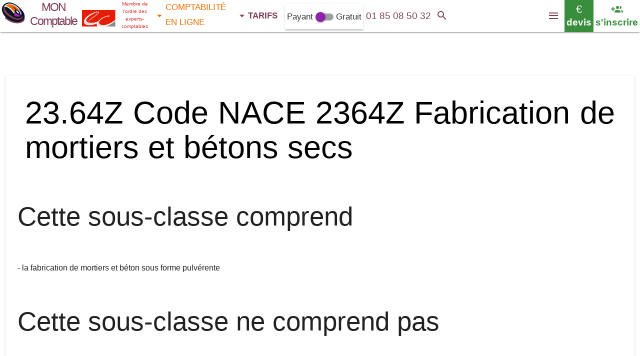

--- FILE ---
content_type: text/html; charset=utf-8
request_url: https://nace.comptable-en-ligne.fr/2364Z
body_size: 7883
content:
<!DOCTYPE html><html xml:lang="fr" lang="fr"><head><title>2364Z Fabrication de mortiers et bétons secs</title><meta name="description" content="Comprend la fabrication de mortiers et béton sous forme pulvérente Ne comprend pas la fabrication des ciments colles (cf. 20.52Z)la fabrication de"><link rel="canonical" href="https://nace.comptable-en-ligne.fr/2364Z"><meta name="robots" CONTENT="INDEX,FOLLOW,ALL"><meta name="GOOGLEBOT" CONTENT="INDEX,FOLLOW,ALL"><meta property="og:locale" content="fr_FR"/><meta property="og:type" content="website"/><meta property="og:title" content="2364Z Fabrication de mortiers et bétons secs"/><meta property="og:description" content=""/><meta property="og:url" content="https://nace.comptable-en-ligne.fr/2364Z"/><meta property="og:site_name" content="Mon Comptable en ligne"><meta property="og:image" content="/comptabilite-en-ligne/i/expert-comptable.png"><meta name="apple-itunes-app" content="app-id=1258516839"><link rel="alternate" type="application/rss+xml" title="[RSS] Informations Fiscales Comptable en ligne" href="https://comptable-en-ligne.fr/rss.php"><META NAME="author" CONTENT="Comptable En Ligne"><META NAME="Category" CONTENT="Accounting"><link rel="shortcut icon" href="/comptabilite-en-ligne/i/favicon.ico" /><link rel="stylesheet" href="/comptabilite-en-ligne/i/global1.css"><meta name="viewport" content="width=device-width, initial-scale=1.0"><link rel="stylesheet" href="/comptabilite-en-ligne/i/materialize100.2.min.css"><link rel="stylesheet" href="/comptabilite-en-ligne/i/mat-icon.css"></head><body><nav class="white sticky" role="navigation" style="min-height:64px;height:64px"><input id="color" value="bordeaux darken-1" type="hidden"><header class="nav-wrapper"><div id="tit" style="background-color:#fff;text-align:center;"><a href='https://comptable-en-ligne.fr/'><img style='' src='/comptabilite-en-ligne/i/expert-comptable-ukr.png' height='50' width='50' alt='MON Comptable En Ligne'></a><a href="https://comptable-en-ligne.fr/" class="titre valign-wrapper bordeaux-text"><span id="titre_0">MON Comptable </span> </a></div><script type="application/ld+json">{"@context":"http://schema.org","@type":"Corporation","url":"https://comptable-en-ligne.fr","name":"MON Comptable &reg;","image":"https://comptable-en-ligne.fr/comptabilite-en-ligne/i/expert-comptable.png","telephone":"+33185085032","logo":"https://comptable-en-ligne.fr/comptabilite-en-ligne/i/expert-comptable.png","contactPoint":[{"@type":"ContactPoint","telephone":"+33185085032","contactType":"customer service","contactOption":["TollFree"],"availableLanguage":["French","English"],"areaServed":"FR"}]}</script><script type="application/ld+json">{"@context":"http://schema.org","@type":"Person","name":"MON Comptable &reg;","url":"https://comptable-en-ligne.fr","sameAs":["http://www.linkedin.com/in/MONComptable","https://twitch.com/comptatoo"]}</script><script type="application/ld+json">{"@context":"http://schema.org","@type": "BreadcrumbList","itemListElement":[{"@type":"ListItem","position":1,"item":{"@id":"https://comptable-en-ligne.fr/cabinet-expert-comptable/cabinet-expert-comptable.php","name":"Expert-Comptable"}},{"@type":"ListItem","position":2,"item":{"@id":"https://comptable-en-ligne.fr/comptabilite-en-ligne/comptabilite-en-ligne.php","name":"Comptabilité en ligne"}},{"@type":"ListItem","position":3,"item":{"@id":"https://comptable-en-ligne.fr/expertise-comptable/tarifs.php","name":"Tarifs"}}]}</script><a name="top"></a><ul id="solutions" class="dropdown-content collection bordeaux-text"><li class="collection-item"><span class="title" style="padding:0"><a href="https://comptable-en-ligne.fr/cabinet-expert-comptable/cabinet-expert-comptable.php" title="Notre cabinet, notre philosophie" class="purple-text"><i class="mdi-navigation-check purple-text left"></i> Réseau Expert Comptable</a></span><p>Nos experts-comptables, mêmes services, mêmes tarifs</p></li></ul><ul id="services" class="dropdown-content collection orange-text"><li class="collection-item"><span class="title" style="padding:0"><a href="https://comptable-en-ligne.fr/comptabilite-en-ligne/comptabilite-en-ligne.php" title="Logiciel de comptabilité Web offert pour visualiser votre comptabilité en temps réel" class="orange-text"><i class="mdi-device-devices orange-text left"></i> Comptabilité En Ligne</a></span><p>Logiciel de comptabilité Web offert pour visualiser votre comptabilité en temps réel</p></li><li class="collection-item" onClick="location.href='https://comptable-en-ligne.fr/expertise-comptable/createurs.php'"><span class="title" style="padding:0"><a href="https://comptable-en-ligne.fr/expertise-comptable/createurs.php" title="Nous vous aidons à immatriculer votre Organisation, produire un Prévisionnel bancaire" class="orange-text"><i class="mdi-action-trending-up orange-text left"></i> Aide aux Créateurs</a></span> <p>Nous vous aidons à immatriculer votre Organisation</p></li></ul><ul id="tarifs" class="dropdown-content collection bordeaux-text"><li class="collection-item"><span class="title" style="padding:0"><a href="https://comptable-en-ligne.fr/expertise-comptable/tarifs.php#previsionnel" title="Budget prévisionnel certifié 3 / 5 ans en 48 heures / 24 heures / 12 heures" class="purple-text"><i class="mdi-av-my-library-books purple-text left"></i> Prévisionnel Certifié</a></span> <p>Budget prévisionnel certifié 3 / 5 ans en 48 heures / 24 heures / 12 heures dès <b>149.9 € HT</b></p></li><li class="collection-item" onClick="location.href='https://comptable-en-ligne.fr/expertise-comptable/tarifs.php#creation'"><span class="title" style="padding:0"><a href="https://comptable-en-ligne.fr/expertise-comptable/tarifs.php#creation" title="Tarifs des prestations création" class="deep-purple-text"><i class="mdi-action-trending-up deep-purple-text left"></i> Créateurs</a></span> <p>Tarifs des prestations création EI dès <b>39.9 € HT</b> Société dès <b>139 € HT</b></p></li><li class="collection-item"><span class="title" style="padding:0"><a href="https://comptable-en-ligne.fr/expertise-comptable/tarifs.php#immo" title="Tarifs des prestations pour les activités immobilières" class="grey-text"><i class="mdi-action-home grey-text left"></i> Immobilier</a></span> <p>Tarifs des prestations pour les activités immobilières dès <b>209 € HT annuel</b></p></li><li class="collection-item"><span class="title" style="padding:0"><a href="https://comptable-en-ligne.fr/expertise-comptable/tarifs.php#bic" title="Tarifs des prestations pour les BIC" class="blue-text"><i class="mdi-editor-format-paint blue-text left"></i> BIC</a></span> <p>Tarifs des prestations pour les BIC dès <b>24.9 € HT par mois</b></p></li><li class="collection-item"><span class="title" style="padding:0"><a href="https://comptable-en-ligne.fr/expertise-comptable/tarifs.php#bnc" title="Tarifs des prestations pour les Bénéfices Non Commerciaux" class="orange-text"><i class="mdi-maps-local-hospital orange-text left"></i> BNC</a></span> <p>Tarifs des prestations pour les Bénéfices Non Commerciaux dès <b>34.9 € HT mensuel</b></p></li><li class="collection-item"><span class="title" style="padding:0"><a href="https://comptable-en-ligne.fr/expertise-comptable/tarifs.php#ba" title="Tarifs pour les bénéfices agricoles / secteur agricole" class="green-text text-darken-2"><i class="mdi-image-nature-people green-text text-darken-2 left"></i> Bénéfice agricole</a></span> <p>Tarifs pour les bénéfices agricoles / secteur agricole <b>dès 24.9 € HT mensuel</b></p></li><li class="collection-item"><span class="title" style="padding:0"><a href="https://comptable-en-ligne.fr/expertise-comptable/tarifs.php#bilan" title="Tarifs des bilans certifiés annuels 2033 2050 2035 2139" class="red-text text-darken-4"><i class="mdi-action-assignment-turned-in red-text text-darken-4 left"></i> Bilan</a></span> <p>Tarifs des bilans certifiés annuels 2033 2050 2035 2139 <b>dès 209 € HT</b></p></li></ul><div class="valign-wrapper left " title="Les Experts-Comptables membres du réseau MON Comptable sont inscrits au tableau de l'ordre des Experts Comptables Paris île de France"> <img src="/comptabilite-en-ligne/i/conseil-superieur-de-l-ordre-experts-comptables-light.png" height="35" width="73" style="margin-top:10px" alt="Ordre des Experts Comptables Paris île de France" id="imgconseildelordre"><div style="padding:0;margin:0;" class="red-text text-darken-2 center-align" id="conseildelordre">Membre de l'ordre des experts-comptables</div></div><ul class="left valign-wrapper"><li id="menu1" style="width:142px;line-height:30px"><a href="https://comptable-en-ligne.fr/cabinet-expert-comptable/cabinet-expert-comptable.php" class="purple-text dropdown-button" data-activates="solutions" style="padding-right:0;padding-left:5px;font-size:17px"><i class="mdi-navigation-arrow-drop-down left" style="margin-right:0"></i> EXPERT COMPTABLE</a></li><li id="menu2" style="width:165px;line-height:30px"><a href="https://comptable-en-ligne.fr/comptabilite-en-ligne/comptabilite-en-ligne.php" class="orange-text dropdown-button" data-activates="services" style="padding-right:0;padding-left:5px;font-size:17px"><i class="mdi-navigation-arrow-drop-down left" style="margin-right:0"></i> COMPTABILITÉ EN LIGNE</a></li><li id="menu4"><a href="https://comptable-en-ligne.fr/expertise-comptable/tarifs.php" class="dropdown-button" data-activates="tarifs" style="padding-left:5px;font-size:17px"> <b class="bordeaux-text"><i class="mdi-navigation-arrow-drop-down left" style="margin-right:0"></i> TARIFS</b></a></li><li id="alternativegratuite" class="valign-wrapper card-panel" onClick="location.href='https://comptatoo.fr/#nouvelutilisateur'"><div class="switch"> <label> Payant <input type="checkbox" id="version" onchange="if($(this).prop('checked')){location.href='https://comptatoo.fr/#nouvelutilisateur'}"> <span class="lever"></span> Gratuit </label> </div></li></ul><div class="nav-tel left center-align bordeaux-text" ><a href="tel:+33185085032" style="font-size:19px;width:100%" class="valign-wrapper center-align" rel="nofollow" title="Appeler le 0185085032"> <span id="telbox" style="width:100%" class="bordeaux-text">01 85 08 50 32 </span></a></div><a name='tchat'></a><div class="nav-email valign-wrapper center-align" title="mon@comptable-en-ligne.fr" style="display:none"><a href="mailto:mon@comptable-en-ligne.fr" class="valign-wrapper" rel="nofollow"><i class="mdi-communication-email valign-wrapper bordeaux-text"></i></a></div> <a href="#callback"><div class="center-align valign-wrapper left red-text text-darken-3" style="max-width:167px;height:64px;line-height:12px;font-size:11px;cursor:pointer" id="heureOuverture" onClick="chatWith('MON_COMPTABLE');toggleChatBoxGrowth('MON_COMPTABLE');"><span id="battementCoeur" style="display:none;height:initial;padding-left:0.3rem;padding-right:0.1rem" class="hide-on-small-only" title="ouvert de 9h à 17h lundi, mardi, jeudi, vendredi"><i class="mdi-toggle-radio-button-on small"></i></span><span id="txtheureOuverture">ouvert de 9h à 17h lundi, mardi, jeudi, vendredi<span id='domtom'></span></span></div></a><div class="nav-search valign-wrapper center-align"><a href="#q" class="valign-wrapper" onclick="$('#searchbar').show();setTimeout(function(){$('#q').focus()},500);" title="rechercher sur le site"><i class="mdi-action-search valign-wrapper bordeaux-text"></i></a></div><div class="nav-comptatoo tooltipped valign-wrapper center-align white" data-position="bottom" data-delay="40" data-tooltip="ouvrir son compte comptabilité en ligne <b>gratuitement</b> sur comptatoo.fr" title="Comptabilité en ligne"><a href="https://comptatoo.fr/#nouvelutilisateur" class="green-text" target="_blank" rel="noopener" title="s'inscrire" style="line-height:26px;padding-left:4px;padding-right:4px"><i class="mdi-social-group-add large hide-on-small-only" style="line-height:26px;height:26px"></i><i class="mdi-social-group-add hide-on-med-and-up large" style="line-height:26px;height:26px"></i> <b style="font-size:19px" class="hide-on-small-only">s'inscrire</b></a></div><div class="nav-devis valign-wrapper center-align tooltipped green" data-tooltip="faire un devis expert-comptable sur MON COMPTABLE"><a href="https://comptable-en-ligne.fr/expertise-comptable/honoraires-comptables.php" class="white-text" style="line-height:26px;padding-left:4px;padding-right:4px"><div style="font-size:22px;line-height:26px" class="hide-on-small-only"> € </div><div style="font-size:24px;line-height:26px" class="hide-on-med-and-up"> € </div> <b style="font-size:19px" class="hide-on-small-only">devis</b></a></div><button data-activates="nav-mobile" class="button-collapse valign-wrapper right hoverable" style="margin:0;padding:0;height:64px;line-height:64px;background-color:#fff;border:0" onclick="show_nav_mobile()" aria-label="Menu"><i class="mdi-navigation-menu valign-wrapper bordeaux-text" style="margin-left:10px;margin-right:10px"></i></button></header></nav><br><br><br><br><div id="expert-comptable" class="center-align row flow-text"><section id="expert_comptable" class="col s12"><p><br><div class='col s12'><div class='card'><div class='card-content'><h1 class='black-text'>23.64Z Code NACE 2364Z Fabrication de mortiers et bétons secs</h1> <br><h2>Cette sous-classe comprend</h2><br><ul><li> - la fabrication de mortiers et béton sous forme pulvérente</li></ul><div class='b'></div> <br><h2>Cette sous-classe ne comprend pas</h2><br><ul><li> - la fabrication des ciments colles (cf. <a href="https://nace.comptable-en-ligne.fr/2052Z">20.52Z Fabrication de colles</a>)</li><li> - la fabrication de mortiers réfractaires (cf. <a href="https://nace.comptable-en-ligne.fr/2320Z">23.20Z Fabrication de produits réfractaires</a>)</li></ul><div class='b'></div> <br><h2>Produits associés</h2> <br>--><h3>23.64.10 Mortiers et bétons secs </h3><br><i>Cette sous-catégorie comprend</i> <br>- mortiers et bétons non réfractaires, sous forme pulvérulente, prêts à l'emploi <br><i>Cette sous-catégorie comprend aussi</i> <br>- enduits de ragréage ou de parement, secs <br><i>Cette sous-catégorie ne comprend pas</i> <br>- ciments-colles (20.52.10), mortiers réfractaires (23.20.13) <br><!-- - Mortiers et bétons secs<br>--><h3>23.64.99 Opérations sous-traitées intervenant dans la fabrication de mortiers et bétons secs </h3><br><i>Cette sous-catégorie comprend</i> <br>- opérations partielles ou totales du processus de production des produits concernés, réalisées par un sous-traitant sur des intrants possédés par le donneur d'ordre. Ces opérations sont rémunérées pour le travail qu'elles représentent et peuvent comprendre la fourniture de matières premières complémentaires <br><i>Cette sous-catégorie ne comprend pas</i> <br>- produits du même domaine, fabriqués par un sous-traitant propriétaire des intrants (voir postes précédents) <br><!-- - Opérations sous-traitées intervenant dans la fabrication de mortiers et<br>--><br><br></div><div class='card-action'><a href='https://nace.comptable-en-ligne.fr' class='waves-effect waves-light btn'>Liste Codes NACE</a></div></div><div class='card'><div class='card-content'><h2>Code chambre des métiers APRM</h2> <h3>23.64Z-Z Fabrication de mortiers et bétons secs </h3>Cette classe comprend : <br>- la fabrication de mortiers et béton sous forme pulvérente <br>Cette classe ne comprend pas : <br>- la fabrication des ciments colles (cf. 20.52Z) ; <br>- la fabrication de mortiers réfractaires (cf. 23.20Z) </div></div></div><div id="comptable"><div id="show_facebook"></div><div class="col s12 center-align"><a href="https://www.twitch.tv/comptatoo" style="color:#fff" target="_blank" rel="nofollow noopener"><img data-src="/comptabilite-en-ligne/i/TwitchGlitchPurple.png" alt="Comptatoo sur Twitch" height="48" width="48" class="lazyload"></a> <a href="https://www.youtube.com/channel/UCsB_ppRcaGbqE2C1bGpxTnQ" style="color:#fff" target="_blank" rel="nofollow noopener"><img data-src="/comptabilite-en-ligne/i/youtube_social_icon_red.png" alt="Comptatoo sur youtube" height="48" width="48" class="lazyload"></a> </div></div></div><script>var array_arg=[];</script><div class="b"></div><div class="row valign-wrapper" style="margin:0"><div class="arg0 valign-wrapper purple-text text-darken-1 white flow-text"><div class="center-align col s12"><ul id="entree2-1"><li class="opacity container"><p class="col purple-text text-darken-1 white s12 m6 l8 right" id="cc_38"><i class='mdi-image-tag-faces medium'></i><br>Disponibilité<br><br><span class='black-text'>Votre collaborateur dédié est toujours disponible pour discuter de vos problèmes et questionnements</span></p><p class="col s12 m6 l4 left"><span id="image_0_1" class="zoom-image"></span></p><p class="col s12 m6 right" id="ca_38"><br><span class='black-text'>Disponible par téléphone, tchat, vidéoconférence, texto, email, votre collaborateur comptable est au garde à vous pour répondre à vos questions</span></p></li></ul><script>var options38="{selector:'#entree2-1',offset:300,callback:function(el){send_arg('38');Materialize.showStaggeredList($(el));view_image('image_0_1','/comptabilite-en-ligne/e/r-03.jpg','1','Disponibilité');}}";array_arg.push(options38);</script></div></div></div><div class="b"></div><div class="row valign-wrapper" style="margin:0"><div class="arg1 valign-wrapper bordeaux-text white flow-text"><div class="center-align col s12"><ul id="entree8-1"><li class="opacity container"><p class="col bordeaux-text white s12 m6 l8 left" id="cc_58"><i class='mdi-action-account-balance medium'></i><br>QONTO / MON Comptable<br><br><span class='black-text'>Obtenez 1 mois gratuit</span></p><p class="col s12 m6 l4 right"><span id="image_1_1" class="zoom-image"></span></p><p class="col s12 m6 left" id="ca_58"><br><span class='black-text'><a href='https://qonto.comptable-en-ligne.fr' target='_blank' rel='nofollow noopener'> 1 mois offert</a></span></p></li></ul><script>var options58="{selector:'#entree8-1',offset:300,callback:function(el){send_arg('58');Materialize.showStaggeredList($(el));view_image('image_1_1','/comptabilite-en-ligne/i/qonto.png','1','QONTO / MON Comptable');}}";array_arg.push(options58);</script></div></div></div><div class="b"></div><div class="row valign-wrapper" style="margin:0"><div class="arg2 valign-wrapper orange-text white flow-text"><div class="center-align col s12"><ul id="entree9-1"><li class="opacity container"><p class="col orange-text white s12 center" id="cc_90"><i class='mdi-image-blur-off medium'></i><br>Ancien Expert<br><br><span class='black-text'>Transition avec votre ancien expert-comptable</span></p><p class="col s12 center" id="ca_90"><br><span class='black-text'>Gestion gratuite de la transition entre votre expert-comptable &amp; notre organisation, lettre déontologique, appel, récupération de vos données</span></p></li></ul><script>var options90="{selector:'#entree9-1',offset:300,callback:function(el){send_arg('90');Materialize.showStaggeredList($(el));view_image('image_2_1','','1','Ancien Expert');}}";array_arg.push(options90);</script></div></div></div><div class="b"></div><div class="row valign-wrapper" style="margin:0"><div class="arg0 valign-wrapper purple-text text-darken-1 white flow-text"><div class="center-align col s12"><ul id="entree5-2"><li class="opacity container"><p class="col purple-text text-darken-1 white s12 m6 l8 right" id="cc_15"><i class='mdi-social-whatshot medium'></i><br>Différence avec Expert-comptable traditionnel ?<br><br><span class='black-text'>Aucune différence entre un expert comptable en ligne ou traditionnel </span></p><p class="col s12 m6 l4 left"><span id="image_0_2" class="zoom-image"></span></p><p class="col s12 m6 right" id="ca_15"><br><span class='black-text'>Les experts-comptables sont soumis aux mêmes obligations, qu'ils travaillent essentiellement en ligne ou en local</span></p></li></ul><script>var options15="{selector:'#entree5-2',offset:300,callback:function(el){send_arg('15');Materialize.showStaggeredList($(el));view_image('image_0_2','/comptabilite-en-ligne/i/conseil-superieur-de-l-ordre-experts-comptables.jpg','1','Différence avec Expert-comptable traditionnel ?');}}";array_arg.push(options15);</script></div></div></div><div class="b"></div><div class="row valign-wrapper" style="margin:0"><div class="arg1 valign-wrapper bordeaux-text white flow-text"><div class="center-align col s12"><ul id="entree20-2"><li class="opacity container"><p class="col bordeaux-text white s12 center" id="cc_18"><i class='mdi-action-language medium'></i><br>Qui sommes nous ?<br><br><span class='black-text'>Réseau d'experts-comptables, même outils, même organisation</span></p><p class="col s12 center" id="ca_18"><br><span class='black-text'>Réseaux d'experts comptables français, 15 adresses, existence depuis 1998, précurseur de la comptabilité en ligne depuis 2005. Vous pouvez demander un RDV physique si besoin</span></p></li></ul><script>var options18="{selector:'#entree20-2',offset:300,callback:function(el){send_arg('18');Materialize.showStaggeredList($(el));view_image('image_1_2','','1','Qui sommes nous ?');}}";array_arg.push(options18);</script></div></div></div><div class="b"></div><div class="row valign-wrapper" style="margin:0"><div class="arg2 valign-wrapper orange-text white flow-text"><div class="center-align col s12"><ul id="entree35-2"><li class="opacity container"><p class="col orange-text white s12 center" id="cc_93"><i class='mdi-image-exposure-plus-2 medium'></i><br>Dépassement de forfait<br><br><span class='black-text'>Plus de factures que prévu ?</span></p><p class="col s12 center" id="ca_93"><br><span class='black-text'>Nous révisons la facturation selon votre vraie volumétrie.</span></p></li></ul><script>var options93="{selector:'#entree35-2',offset:300,callback:function(el){send_arg('93');Materialize.showStaggeredList($(el));view_image('image_2_2','','1','Dépassement de forfait');}}";array_arg.push(options93);</script></div></div></div><div class='b'></div><div class="row">2364Z Fabrication mortiers bétons secs<div style="color:black;font-weight:bold;clear:both;">Thématique "<i>2364Z Fabrication de mortiers et bétons secs</i>": </div><div class="col s12 m6 l4 xl3"><div class="card"><div class="card-content orange"><a href="https://comptable-en-ligne.fr/r/comment-creer-son-activite-dans-le-secteur-de-la-comptabilite" class="card-title white-text"><i class="tiny mdi-notification-event-note"></i> Comment créer son activité dans le <b>sec</b>teur de la comptabilité ?<br><i></i></a></div></div></div><div class="col s12 m6 l4 xl3"><div class="card"><div class="card-content orange"><a href="https://comptable-en-ligne.fr/r/la-securite-sociale-est-le-monopole-de-l-etat-mais-est-ce-toujours-vrai" class="card-title white-text"><i class="tiny mdi-notification-event-note"></i> La sécurité sociale est le monopole de l'état, mais est-ce toujours vrai ?<br><i></i></a></div></div></div><div class="col s12 m6 l4 xl3"><div class="card"><div class="card-content orange"><a href="https://expert-comptable-en-ligne.fr/r/le-secteur-informel" class="card-title white-text"><i class="tiny mdi-notification-event-note"></i> Le <b>sec</b>teur informel<br><i></i></a></div></div></div><div class="col s12 m6 l4 xl3"><div class="card"><div class="card-content orange"><a href="https://comptable-en-ligne.fr/r/quels-taux-de-cotisations-pour-la-securite-sociale-des-independants-ssi-en-2024" class="card-title white-text"><i class="tiny mdi-notification-event-note"></i> Quels taux de cotisations pour la sécurité sociale des indépendants (SSI) en 2024 ?<br><i></i></a></div></div></div><div class="col s12 m6 l4 xl3"><div class="card"><div class="card-content orange"><a href="https://comptable-en-ligne.fr/r/qu-est-ce-que-le-stage-d-observation-de-seconde" class="card-title white-text"><i class="tiny mdi-notification-event-note"></i> Qu'est-ce que le stage d'observation de <b>sec</b>onde ?<br><i></i></a></div></div></div><div class="col s12 m6 l4 xl3"><div class="card"><div class="card-content orange"><a href="https://expert-comptable-en-ligne.com/r/quelles-sont-les-differents-types-de-sel" class="card-title white-text"><i class="tiny mdi-notification-event-note"></i> Quelles sont les différents types de SEL ?<br><i></i></a></div></div></div><div class="col s12 m6 l4 xl3"><div class="card"><div class="card-content orange"><a href="https://expert-comptable-en-ligne.com/r/quelles-sont-les-cotisations-minimales-pour-les-travailleurs-non-salaries-tns-professions-liberales" class="card-title white-text"><i class="tiny mdi-notification-event-note"></i> Quelles sont les cotisations minimales pour les Travailleurs Non Salariés TNS Professions libérales ?<br><i></i></a></div></div></div><div class="col s12 m6 l4 xl3"><div class="card"><div class="card-content orange"><a href="https://expert-comptable-en-ligne.com/r/qu-est-ce-que-la-categorie-des-benefices-non-commerciaux-bnc" class="card-title white-text"><i class="tiny mdi-notification-event-note"></i> Qu'est-ce que la catégorie des Bénéfices Non Commerciaux BNC ?<br><i></i></a></div></div></div><div class="col s12 m6 l4 xl3"><div class="card"><div class="card-content orange"><a href="https://expert-comptable-en-ligne.com/r/est-il-possible-d-obtenir-une-exoneration-de-cfe-pour-les-photographes-auteurs" class="card-title white-text"><i class="tiny mdi-notification-event-note"></i> Est-il possible d'obtenir une exonération de CFE pour les photographes auteurs ?<br><i></i></a></div></div></div><div class="col s12 m6 l4 xl3"><div class="card"><div class="card-content orange"><a href="https://expert-comptable-en-ligne.com/r/comment-calculer-simplement-mes-cotisations-rsi-pour-une-bnc" class="card-title white-text"><i class="tiny mdi-notification-event-note"></i> Comment calculer simplement mes cotisations RSI pour une BNC ?<br><i></i></a></div></div></div><hr><div class="b"></div></div><div class="card horizontal" style="padding-top:0;margin-top:0;margin-bottom:0"><div class="card-image hide-on-small-only"><img data-src="/comptabilite-en-ligne/i/v-13-small.jpg" class="lazyload" alt="2364Z Fabrication de mortiers et bétons secs" height="45" width="35"></div><div class="card-stacked"><div class="card-content center-align" style="padding:0"><div class="row valign-wrapper flow-text" style="margin-bottom:0"><div class="col s6 orange white-text ombre" style="font-size:2rem"><i class="mdi-action-wallet-giftcard hide-on-med-and-down"> </i> Adhérer <span class="hide-on-med-and-down">à MON Comptable &reg;</span></div><div class="col s6" id="adherer1"><i class="mdi-image-looks-one small"></i> Vous <b>adhérez en ligne</b> en 5 secondes <button class="btn-floating waves-effect waves-light right white" onclick="$('#adherer1').hide('500');$('#adherer2').show('500')" aria-label="Adhésion 5 secondes"><i class="mdi-hardware-keyboard-arrow-right orange-text"></i></button></div><div class="col s6" id="adherer2" style="display:none"><i class="mdi-image-looks-two small"></i> Vous payez le 1er mois par CB <button class="btn-floating waves-effect waves-light right white" onclick="$('#adherer2').hide('500');$('#adherer3').show('500')" aria-label="Paiement CB"><i class="mdi-hardware-keyboard-arrow-right orange-text"></i></button></div><div class="col s6" id="adherer3" style="display:none"><i class="mdi-image-looks-3 small"></i> Vous devenez client pour <b>30 jours</b> <button class="btn-floating waves-effect waves-light right white" onclick="$('#adherer3').hide('500');$('#adherer4').show('500')" aria-label="Client 30 jours"><i class="mdi-hardware-keyboard-arrow-right orange-text"></i></button></div><div class="col s6" id="adherer4" style="display:none"><i class="mdi-image-looks-4 small"></i> Si cela ne vous convient pas, vous pouvez <b>arrêter</b> <button class="btn-floating waves-effect waves-light right white " onclick="$('#adherer4').hide('500');$('#adherer5').show('500')" aria-label="Remboursement"><i class="mdi-hardware-keyboard-arrow-right orange-text"></i></button></div><div class="col s6" id="adherer5" style="display:none"><a href="https://comptable-en-ligne.fr/expertise-comptable/honoraires-comptables.php"><button class="btn-large waves-effect waves-light green" type="button" name="action">ADHÉREZ<i class="mdi-action-wallet-giftcard right"></i></button></a> ou <a href="https://comptatoo.fr/#nouvelutilisateur"><button class="btn-large waves-effect waves-light green" type="button" name="action">COMPTE GRATUIT<i class="mdi-action-wallet-giftcard right"></i></button></a><button class="btn-floating waves-effect waves-light right white" onclick="$('#adherer5').hide('500');$('#adherer1').show('500')" aria-label="Adhésion"><i class="mdi-hardware-keyboard-arrow-right orange-text"></i></button></div></div></div></div></div><div class="nav-wrapper" style="position:absolute;top:0;width:100%;display:none;z-index:1001" id="searchbar"><form method="POST" id="rechercheunifie" name="rechercheunifie" class=""><div class="input-field" style="margin-top:0"><input maxlength="50" name="q" id="q" type="search" required autocomplete="off" onkeyup="over_unifie(this.value,event.keyCode);" class="" style="height:64px;margin-bottom:0;" placeholder="recherchez sur l'ensemble de site du cabinet d'expertise comptable (services / fiches fiscales etc.)"><label for="q" class="label-icon"><i class="mdi-action-search small"></i> </label><i class="mdi-navigation-close" onclick="$('#searchbar').hide()" style="z-index:12" title="Fermer la barre de recherche"></i><div class="card-panel" id="suggestions_unifie" style="display:none;margin-top:0"><div class="suggestionList_unifie" id="autoSuggestionsList_unifie"></div></div><div id="r_unifie"></div></div></form></div></section><aside id="comptabilite"><a name="callback"></a><div id="montre_callback" class="col s12 flow-text" style="padding:0"></div><script>function oo(){montre_callback("","VISITEUR_B2601205586949","","","","","","","","","");}</script><div class="b"></div><div class="row valign-wrapper" style="margin:0"><div class="arg0 valign-wrapper purple-text text-darken-1 white flow-text"><div class="center-align col s12"><ul id="entree18-3"><li class="opacity container"><p class="col purple-text text-darken-1 white s12 center" id="cc_22"><i class='mdi-action-description medium'></i><br>Gestion commerciale<br><br><span class='black-text'>Éditez vos devis / factures dans le logiciel de compta</span></p><p class="col s12 center" id="ca_22"><br><span class='black-text'>Le logiciel possède un module d'édition de devis et de factures</span></p></li></ul><script>var options22="{selector:'#entree18-3',offset:300,callback:function(el){send_arg('22');Materialize.showStaggeredList($(el));}}";array_arg.push(options22);</script></div></div></div><div class="b"></div><div class="row valign-wrapper" style="margin:0"><div class="arg1 valign-wrapper bordeaux-text white flow-text"><div class="center-align col s12"><ul id="entree25-3"><li class="opacity container"><p class="col bordeaux-text white s12 m6 l8 left" id="cc_21"><i class='mdi-social-people-outline medium'></i><br>Collaborateur métier<br><br><span class='black-text'>Votre collaborateur vous est affecté selon votre type d'activité</span></p><p class="col s12 m6 l4 right"><span id="image_0_3" class="zoom-image"></span></p><p class="col s12 m6 left" id="ca_21"><br><span class='black-text'>Affectation d'un collaborateur expert-comptable en fonction de votre secteur d'activité</span></p></li></ul><script>var options21="{selector:'#entree25-3',offset:300,callback:function(el){send_arg('21');Materialize.showStaggeredList($(el));view_image('image_0_3','/comptabilite-en-ligne/e/r-93.jpg','1','Collaborateur métier');}}";array_arg.push(options21);</script></div></div></div><div class="b"></div><div class="row valign-wrapper" style="margin:0"><div class="arg2 valign-wrapper orange-text white flow-text"><div class="center-align col s12"><ul id="entree28-3"><li class="opacity container"><p class="col orange-text white s12 m6 l8 right" id="cc_28"><i class='mdi-hardware-security medium'></i><br>Sûreté<br><br><span class='black-text'>Vos données sont sécurisés</span></p><p class="col s12 m6 l4 left"><span id="image_1_3" class="zoom-image"></span></p><p class="col s12 m6 right" id="ca_28"><br><span class='black-text'>Sauvegarde dans la nuit, mise à jour du serveur chaque jour, sécurité par clef SSL</span></p></li></ul><script>var options28="{selector:'#entree28-3',offset:300,callback:function(el){send_arg('28');Materialize.showStaggeredList($(el));view_image('image_1_3','/comptabilite-en-ligne/e/r-34.jpg','1','Sûreté');}}";array_arg.push(options28);</script></div></div></div></aside><div class="b"></div><div class="row valign-wrapper" style="margin:0"><div class="arg0 valign-wrapper purple-text text-darken-1 white flow-text"><div class="center-align col s12"><ul id="entree8-4"><li class="opacity container"><p class="col purple-text text-darken-1 white s12 center" id="cc_32"><i class='mdi-social-school medium'></i><br>Gestion des Ags<br><br><span class='black-text'>Vous pouvez faire vos AG ou nous les confier</span></p><p class="col s12 center" id="ca_32"><br><span class='black-text'>Nous réalisons vos Assemblées Générales Annuelles, Rapport de gérance, Affectation du résultat, AG extraordinaires ou nous vous fournissons des AG types</span></p></li></ul><script>var options32="{selector:'#entree8-4',offset:300,callback:function(el){send_arg('32');Materialize.showStaggeredList($(el));}}";array_arg.push(options32);</script></div></div></div><div class="b"></div><div class="row valign-wrapper" style="margin:0"><div class="arg1 valign-wrapper bordeaux-text white flow-text"><div class="center-align col s12"><ul id="entree10-4"><li class="opacity container"><p class="col bordeaux-text white s12 center" id="cc_35"><i class='mdi-av-equalizer medium'></i><br>SIG<br><br><span class='black-text'>Soldes Intermédiaires de Gestion intégrés</span></p><p class="col s12 center" id="ca_35"><br><span class='black-text'>Les SIG sont déjà disponibles dans votre module reporting, 2 clics et vous avez vos indicateurs mis à jour tous les quart d'heure</span></p></li></ul><script>var options35="{selector:'#entree10-4',offset:300,callback:function(el){send_arg('35');Materialize.showStaggeredList($(el));}}";array_arg.push(options35);</script></div></div></div><div class="b"></div><div class="row valign-wrapper" style="margin:0"><div class="arg2 valign-wrapper orange-text white flow-text"><div class="center-align col s12"><ul id="entree12-4"><li class="opacity container"><p class="col orange-text white s12 m6 l8 right" id="cc_30"><i class='mdi-image-add-to-photos medium'></i><br>Zéro Papier<br><br><span class='black-text'>0 facture à envoyer physiquement, vous prenez une photo</span></p><p class="col s12 m6 l4 left"><span id="image_0_4" class="zoom-image"></span></p><p class="col s12 m6 right" id="ca_30"><br><span class='black-text'>Pas d'envoi postal de vos factures, vous les prenez en photo et vous les envoyez par courriel ou via votre smartphone / tablette</span></p></li></ul><script>var options30="{selector:'#entree12-4',offset:300,callback:function(el){send_arg('30');Materialize.showStaggeredList($(el));view_image('image_0_4','/comptabilite-en-ligne/e/r-66.jpg','1','Zéro Papier');}}";array_arg.push(options30);</script></div></div></div><div class="nav-wrapper" style="position:absolute;top:0;width:100%;display:none;z-index:1001" id="searchbar"><form method="POST" id="rechercheunifie" name="rechercheunifie" class=""><div class="input-field" style="margin-top:0"><input maxlength="50" name="q" id="q" type="search" required autocomplete="off" onkeyup="over_unifie(this.value,event.keyCode);" class="" style="height:64px;margin-bottom:0;" placeholder="recherchez sur l'ensemble de site du cabinet d'expertise comptable (services / fiches fiscales etc.)"><label for="q" class="label-icon"><i class="mdi-action-search small"></i> </label><i class="mdi-navigation-close" onclick="$('#searchbar').hide()" style="z-index:12" title="Fermer la barre de recherche"></i><div class="card-panel" id="suggestions_unifie" style="display:none;margin-top:0"><div class="suggestionList_unifie" id="autoSuggestionsList_unifie"></div></div><div id="r_unifie"></div></div></form></div></div><footer id="comptable_en_ligne" class="flow-text"><div class="page-footer bordeaux darken-1"><div class="row"><script>var ville="";var latitude="";var longitude="";var pays_internaute="united states";</script><input id="pays" name="pays" value="united states" type="hidden"><div class='card-panel center black-text'> Services disponibles en Polynésie (CFP), Nouvelle Calédonie (Kanaki), Réunion, Guyane, Martinique, Guadeloupe, Saint-Martin, Saint-Barthélemy.</div><u>2364Z Fabrication de mortiers et bétons secs</u></div></div><div class="footer-copyright black-text"><div id="cv" class='arrondi'></div><div class="container"><address> 2026 MON COMPTABLE© - <b><i class="mdi-communication-phone prefix"></i><a href="tel:+33185085032" class="black-text">01-85-08-50-32</a></b> Cabinet d'Expertise Comptable Paris, Inscrit au Conseil Régional de l'Ordre Paris île de France.</address> <a href="#q" onclick="$('#searchbar').show();setTimeout(function(){$('#q').focus()},500);" title="rechercher sur le site"><i class="mdi-action-search bordeaux-text small"></i></a> </div><nav class='row white'><div class="col s4"><a href="https://comptable-en-ligne.fr/" class="waves-effect waves-light btn-floating white-text bordeaux darken-1" title="MON Comptable"><i class="mdi-action-home"></i></a></div><div class="col s4 truncate"><a href="https://comptable-en-ligne.fr/expertise-comptable/tarifs.php" class="waves-effect waves-light btn white-text bordeaux darken-1">Tarifs</a></div><div class="col s4 truncate"><a href="https://comptable-en-ligne.fr/expertise-comptable/honoraires-comptables.php" class="waves-effect waves-light btn white-text green white-text" style="font-weight:bold;font-size:19px">Adhérer</a></div></nav><div id="social_show"><br><p><br></div></div></footer><input id='isonline' value='isonline' type='hidden'><script src="/comptabilite-en-ligne/i/js/jquery-3.6.4.min.js"></script><script src="/comptabilite-en-ligne/i/js/materialize100.2.min.js"></script><script async src="/comptabilite-en-ligne/i/js/comptables-en-ligne-1.js"></script><script>var username;</script><script async src="/comptabilite-en-ligne/i/js/lazyloadxt.js"></script><script async src="/comptabilite-en-ligne/i/js/init-racine.js" id="init"></script><!--[if IE]><style>.parallax img{left:0%}</style><![endif]--><style>.side-nav [class^="mdi-"],.side-nav [class*=" mdi-"]{max-height:20px}</style></div><!--2026-01-20 17:38:29--><script>tpsexe=0.336069</script></body></html>

--- FILE ---
content_type: text/html; charset=UTF-8
request_url: https://nace.comptable-en-ligne.fr/s_mon/php-.redir.php
body_size: -3385
content:
<!--1768927110-->